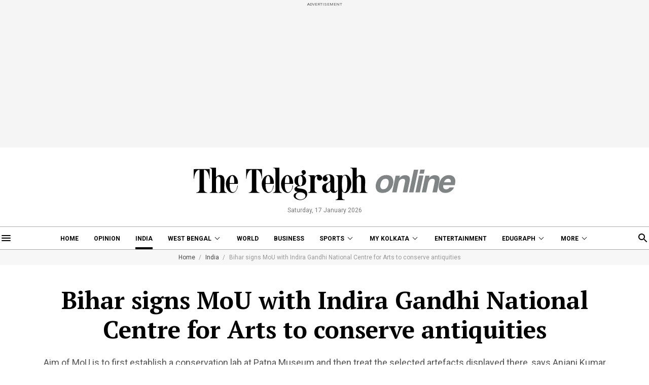

--- FILE ---
content_type: application/javascript; charset=utf-8
request_url: https://fundingchoicesmessages.google.com/f/AGSKWxVgv-ygrragGokFQl20Xdohwqr7Vo2Wk-tinvZOts58TJH8PNPhPBDuu57ige8n5nvLZoT026ULP58CreHMPUiqI1ai6yuAJBJqcOn1gS-k4xXdXdQDz3Pu12eR9wowhiDup5A8_cM7GXk8T9fwdOjknvEvb2LSrd0zt1frm6n8bq6P3OvGdeFpAobY/_-search-ads./cwggoogleadshow./gutterspacead./driveragentad2./livead-
body_size: -1292
content:
window['4247084f-3f77-4256-bedd-8e230a9c0fa8'] = true;